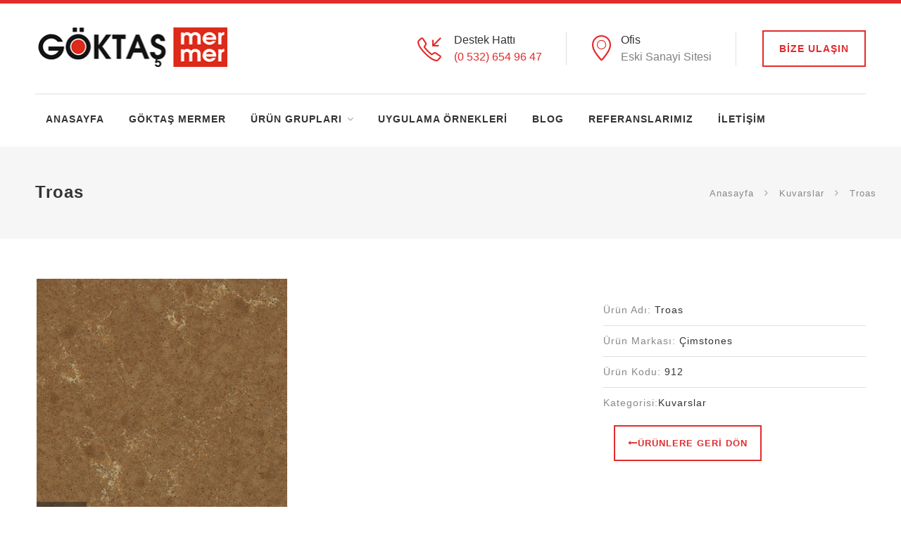

--- FILE ---
content_type: text/html; charset=utf-8
request_url: https://goktasmermer.com/isparta-kuvarslar/troas-cimstone/
body_size: 4526
content:


<!DOCTYPE html>

<html xmlns="http://www.w3.org/1999/xhtml">
<head>
<!-- Basic Page Needs
================================================== -->
<meta charset="utf-8" />


<!-- Mobile Specific Metas
================================================== -->
<meta name="viewport" content="width=device-width, initial-scale=1, maximum-scale=1" />

<!-- CSS
================================================== -->
<link rel="stylesheet" href="/css/style.css">
<link rel="stylesheet" href="/css/colors/red.css" id="colors">

<!--[if lt IE 9]>
	<script src="http://html5shim.googlecode.com/svn/trunk/html5.js"></script>
<![endif]-->
<title>
	Troas | Isparta Göktaş Mermer
</title></head>
<body>
    <form method="post" action="./" id="form1">
<div class="aspNetHidden">
<input type="hidden" name="__VIEWSTATE" id="__VIEWSTATE" value="/[base64]/y48CyU" />
</div>

<div class="aspNetHidden">

	<input type="hidden" name="__VIEWSTATEGENERATOR" id="__VIEWSTATEGENERATOR" value="7DFD1476" />
</div>
   <!-- Wrapper -->
<div id="wrapper">

 
<!-- Header
================================================== -->

<div class="container">

	<div class="row">
		<div class="header">

			<div class="col-md-3 col-sm-12">
				<div id="logo">
					<a href="/anasayfa/"><img src="/images/isparta-goktas-mermer-logo1.png" alt="Isparta Göktaş Mermer Logosu"></a>
				</div>
			</div>

			<div class="col-md-9 col-sm-12">
				<ul class="header-widget">
					<li>
						<i class="sl sl-icon-call-in"></i>
						<div class="widget-content">
							<span class="title">Destek Hattı</span>
							<span class="data"><a href="tel://+905326549647">(0 532) 654 96 47</a> </span>
						</div>
					</li>

					<li>
						<i class="sl sl-icon-location"></i>
						<div class="widget-content">
							<span class="title">Ofis</span>
							<span class="data">Eski Sanayi Sitesi</span>
						</div>
					</li>

					<li class="with-btn"><a href="/iletisim/" class="button border medium">BİZE Ulaşın</a></li>
				</ul>
			</div>
			<div class="clearfix"></div>
		</div>
	</div>

</div>


<!-- Navigation
================================================== -->
<div class="container">
	<div class="row">
	<div class="col-md-12">

		<!-- Mobile Navigation -->
	<div class="menu-responsive">
			<i class="fa fa-reorder menu-trigger"></i>
		
		</div>
		
		<!-- Main Navigation -->
		<nav id="navigation">

			<!-- Search Form -->
			<div class="search-container">
		   
		      	<div class="close-search"><a class="fa fa-times" href="#"></a></div>
			</div>

			<ul class="menu" id="responsive">

				<li>
					<a href="/anasayfa">ANASAYFA</a>
					
				</li>

				<li>
					<a href="/hakkimizda/">GÖKTAŞ MERMER </a>
					
				</li>

				<li class="dropdown" >
					<a href="/urun-kategorileri/">ÜRÜN GRUPLARI </a>
					<ul>

                        <li><a href='/urun-kategorileri/isparta-kuvarslar/'>Kuvarslar</a></li><li><a href='/urun-kategorileri/isparta-mermer/'>Mermer</a></li><li><a href='/urun-kategorileri/isparta-granit/'>Granit</a></li><li><a href='/urun-kategorileri/isparta-porselen/'>Porselen</a></li>

						
					</ul>
				</li>

				<li>
					<a href="/uygulamalarimiz/">UYGULAMA ÖRNEKLERİ</a>
				
				</li>

			

			
                   <li><a href="/blog/">BLOG</a></li>
                <li><a href="/referanslarimiz/">REFERANSLARIMIZ</a></li>
				<li><a href="/iletisim/">İLETİŞİM</a></li>


				<!-- Search Icon-->		
				
        
              

				<!-- Cart Icon -->
				

			</ul>
		</nav>
	</div>
	</div>
</div>
<div class="clearfix"></div>




<div id="titlebar">
	<div class="container">
		<div class="row">
			<div class="col-md-12">

				<h2>  Troas</h2>
				<!-- <span>Tagline</span> -->
				
				<!-- Breadcrumbs -->
				<nav id="breadcrumbs">
					<ul>
						<li><a href="#">Anasayfa</a></li>
                        <li><a href='/urun-kategorileri/isparta-kuvarslar/'>Kuvarslar</a></li>
						
						<li>Troas</li>
					</ul>
				</nav>

			</div>
		</div>
	</div>
</div>


<!-- Content
================================================== -->
<div class="container">
	<div class="row sticky-wrapper">

			<!-- Photos -->
			<div class="col-md-8 sticky-wrapper" >
				<div class="photoGrid big clearfix "> 

                   <a class='item img-hover mfp-gallery' href='/uploads/912-TROAS.jpg' title='Troas'><img src='/uploads/912-TROAS.jpg' alt='Troas'/> </a>
		
					
					
				</div>
			</div>

			<!-- Content -->
			<div class="col-md-4">
				<div class="project-details sticky">
			
					<p></p>
				

					<ul class="details">
                        <li><span>Ürün Adı:</span> Troas</li>
                        <li><span>Ürün Markası:</span> Çimstones</li>	
						<li><span>Ürün Kodu:</span> 912</li>						
						<li><span>Kategorisi:</span><a href='/urun-kategorileri/isparta-kuvarslar/'>Kuvarslar</a></li>

					</ul>




					
                    <div class="col-md-12">
                        <a href='/urun-kategorileri/isparta-kuvarslar/' class='button border'><i class='fa fa-long-arrow-left'></i>ÜRÜNLERE GERİ DÖN</a>
				
			</div>
				</div>
			</div>

	</div>
</div>


<!-- Footer
================================================== -->
<div class="margin-top-20"></div>

 
<div id="footer">
	<!-- Main -->
	<div class="container">
		<div class="row">
			<div class="col-md-5 col-sm-6 col-xs-12">
				<h4>Isparta Göktaş Mermer</h4>
				<p>Göktaş Mermer doğal taş sektöründe 1995 yılında üçler mermer ltd. şti. ismi altında kurulmuştur.Daha sonra Göktaş Mermer unvanı ile yeni bir enerji ve sinerji ile doğal taş sektöründe aranılan ve güvenilen bir isim haline gelmiştir.
</p>
				



            


			</div>

			<div class="col-md-4  col-sm-6 col-xs-12">
				<h4>Ürün Kategorilerimiz</h4>
				<ul class="footer-links">
                    <li><a href='/urun-kategorileri/isparta-kuvarslar/'>Kuvarslar</a></li><li><a href='/urun-kategorileri/isparta-granit/'>Granit</a></li><li><a href='/urun-kategorileri/isparta-mermer-merdivenler/'>Merdivenler</a></li><li><a href='/urun-kategorileri/isparta-mermer-mutfaklar/'>Mutfaklar</a></li>
					
				</ul>

				<ul class="footer-links">
                    <li><a href='/urun-kategorileri/isparta-mermer/'>Mermer</a></li><li><a href='/urun-kategorileri/isparta-mermer-cesmeler/'>Çeşmeler</a></li><li><a href='/urun-kategorileri/isparta-porselen/'>Porselen</a></li><li><a href='/urun-kategorileri/isparta-mermer-mezarlar/'>Mezarlar</a></li>
				
				</ul>
			</div>		

			<div class="col-md-3  col-sm-12 col-xs-12">
				<h4>Bize Ulaşın</h4>
				<div class="text-widget">
					


                <span class="text-widget">Eski Sanayi Sitesi 3214 Sokak No:5 Isparta</span><br />
               
				Telefon: <span><a href="tel://+902462186657">0 246 218 66 57</a> </span> <br>
                Cep: <span><a href="tel://+905073546174"> 0507 354 61 74</a> </span> <br>
                Cep: <span><a href="tel://+905326549647">0532 654 96 47</a> </span> <br>
				E-Posta: <span>iletisim@goktasmermer.com</span> <br>



				</div>
			</div>

		</div>
		
		<!-- Copyright -->
		<div class="row">
			<div class="col-md-12">
				<div class="copyrights">©2020 Isparta Göktaş Mermer - Her hakkı saklıdır.<a href="http://www.goktasmermer.com/"> Isparta Mermer</a></div>
			</div>
		</div>

	</div>

</div>



            <script type="text/javascript">
    (function () {
        var options = {
            whatsapp: "+905326549647", // WhatsApp numaranızı buraya girin
            call_to_action: "Size nasıl yardımcı olabiliriz?", // Görünecek metin
            position: "left", // Position may be 'right' or 'left'
        };
        var proto = document.location.protocol, host = "whatshelp.io", url = proto + "//static." + host;
        var s = document.createElement('script'); s.type = 'text/javascript'; s.async = true; s.src = url + '/widget-send-button/js/init.js';
        s.onload = function () { WhWidgetSendButton.init(host, proto, options); };
        var x = document.getElementsByTagName('script')[0]; x.parentNode.insertBefore(s, x);
    })();
    </script>

<!-- Back To Top Button -->
<div id="backtotop"><a href="#"></a></div>


<!-- Scripts
================================================== -->
<script type="text/javascript" src="/scripts/jquery-2.2.0.min.js"></script>
<script type="text/javascript" src="/scripts/superfish.js"></script>
<script type="text/javascript" src="/scripts/hoverIntent.js"></script>
<script type="text/javascript" src="/scripts/jquery.flexslider-min.js"></script>
<script type="text/javascript" src="/scripts/owl.carousel.min.js"></script>
<script type="text/javascript" src="/scripts/counterup.min.js"></script>
<script type="text/javascript" src="/scripts/waypoints.min.js"></script>
<script type="text/javascript" src="/scripts/jquery.themepunch.tools.min.js"></script>
<script type="text/javascript" src="/scripts/jquery.themepunch.revolution.min.js"></script>
<script type="text/javascript" src="/scripts/jquery.isotope.min.js"></script>
<script type="text/javascript" src="/scripts/jquery.magnific-popup.min.js"></script>
<script type="text/javascript" src="/scripts/jquery.sticky-kit.min.js"></script>
<script type="text/javascript" src="/scripts/jquery.twentytwenty.js"></script>
<script type="text/javascript" src="/scripts/jquery.event.move.js"></script>
<script type="text/javascript" src="/scripts/jquery.photogrid.js"></script>
<script type="text/javascript" src="/scripts/jquery.tooltips.min.js"></script>
<script type="text/javascript" src="/scripts/jquery.pricefilter.js"></script>
<script type="text/javascript" src="/scripts/jquery.stacktable.js"></script>
<script type="text/javascript" src="/scripts/jquery.contact-form.js"></script>
<script type="text/javascript" src="/scripts/jquery.jpanelmenu.js"></script>
<script type="text/javascript" src="/scripts/custom.js"></script>




</div>
<!-- Wrapper / End -->
    </form>
</body>
</html>
